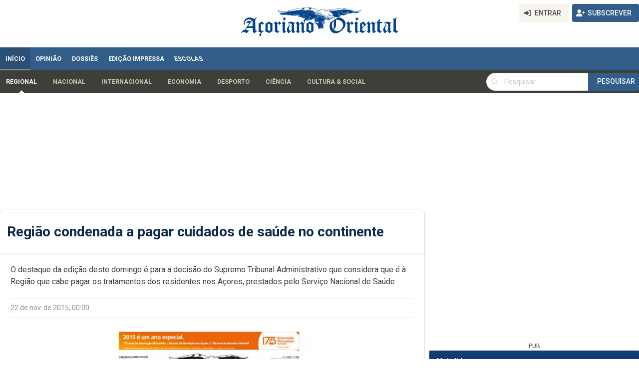

--- FILE ---
content_type: text/html; charset=utf-8
request_url: https://www.google.com/recaptcha/api2/aframe
body_size: 266
content:
<!DOCTYPE HTML><html><head><meta http-equiv="content-type" content="text/html; charset=UTF-8"></head><body><script nonce="Xd0xs_0zjJit-q7iyvFL0g">/** Anti-fraud and anti-abuse applications only. See google.com/recaptcha */ try{var clients={'sodar':'https://pagead2.googlesyndication.com/pagead/sodar?'};window.addEventListener("message",function(a){try{if(a.source===window.parent){var b=JSON.parse(a.data);var c=clients[b['id']];if(c){var d=document.createElement('img');d.src=c+b['params']+'&rc='+(localStorage.getItem("rc::a")?sessionStorage.getItem("rc::b"):"");window.document.body.appendChild(d);sessionStorage.setItem("rc::e",parseInt(sessionStorage.getItem("rc::e")||0)+1);localStorage.setItem("rc::h",'1769114145731');}}}catch(b){}});window.parent.postMessage("_grecaptcha_ready", "*");}catch(b){}</script></body></html>

--- FILE ---
content_type: application/javascript; charset=utf-8
request_url: https://fundingchoicesmessages.google.com/f/AGSKWxWMUxmPOSfb5DyymgiE7mvZ4xfIvVSHawp8XEYcEaENunSgZ7Xj8JD6sd8B-vHK2O1Jorfaw32MlZyEqhx7rGuPdegiS2Dt6GykJ4iRbPd6o8QhWkd4p5KRRvyQEyJpkuCHsCxQyREKZ0FdBm7E7QHmpJDL7wjdekQJSyCykOAWiFLSsAXuKN4Pgi2u/_/cornersmall.swf/adoverlay..468x80//ad_leader_/monetization/ads-
body_size: -1290
content:
window['bdd95669-7c17-4100-bdf5-7bf610038cd3'] = true;